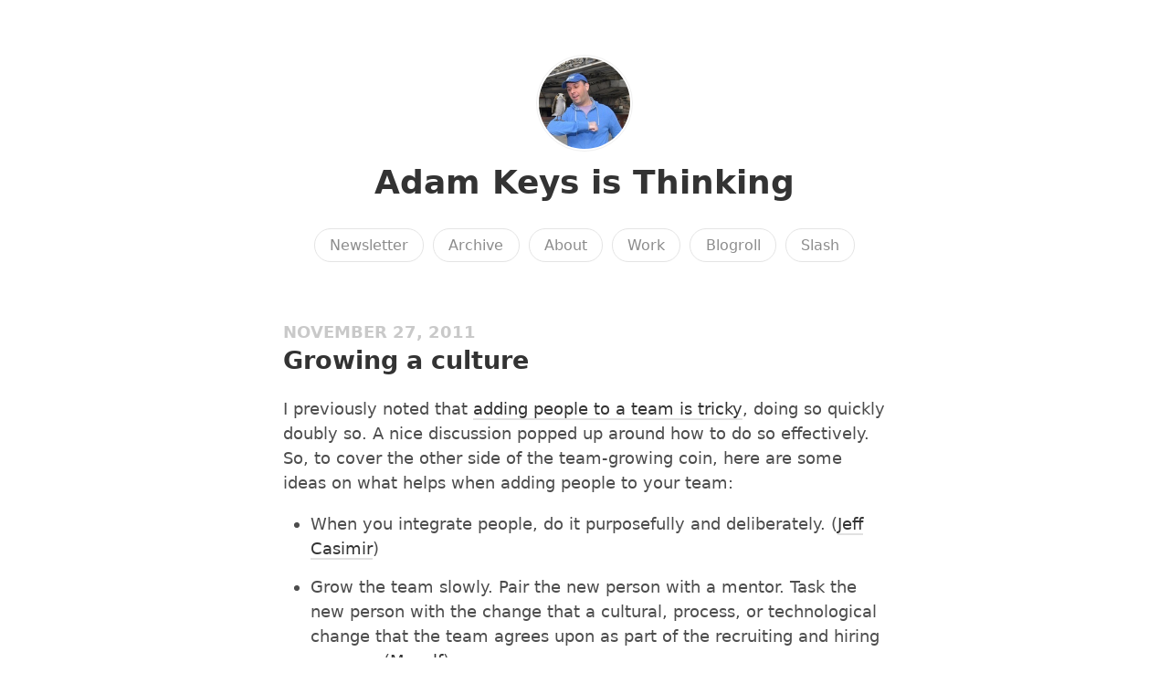

--- FILE ---
content_type: text/html; charset=utf-8
request_url: https://therealadam.com/2011/11/27/growing-a-culture.html
body_size: 10173
content:
<!DOCTYPE html>
<html lang="en">

<head>
  <meta charset="utf-8">
  <meta http-equiv="X-UA-Compatible" content="IE=edge">
  <meta name="viewport" content="width=device-width, initial-scale=1.0">
  <meta name="twitter:card" content="summary">
  
  <meta name="twitter:title" content="Growing a culture">
  <meta property="og:title" content="Growing a culture">
  
  
  <meta name="twitter:description" content="I previously noted that adding people to a team is tricky, …">
  <meta name="og:description" content="I previously noted that adding people to a team is tricky, …">
  <meta name="description" content="I previously noted that adding people to a team is tricky, doing so quickly doubly so. A nice discussion popped up around how to do so effectively. So, to cover the other side of the team-growing coin, here are some ideas on what helps when adding people to your team:
 When you integrate people, do it purposefully and deliberately. (Jeff Casimir) Grow the team slowly. Pair the new person with a mentor.">
  
  
  <title>Growing a culture | Adam Keys is Thinking</title>
  <link rel="canonical" href="https://therealadam.com/2011/11/27/growing-a-culture.html">
  
  <link rel="stylesheet" href="/css/main.css?1761180641">
  
  
  <link rel="stylesheet" href="/css/all.min.css?1761180641">
  
  
  <link rel="alternate" href="https://therealadam.com/feed.xml" type="application/rss+xml" title="Adam Keys is Thinking">
  <link rel="alternate" href="https://therealadam.com/feed.json" type="application/json" title="Adam Keys is Thinking">




<link rel="me" href="https://micro.blog/therealadam">


  <link rel="me" href="https://twitter.com/therealadam">



  <link rel="me" href="https://github.com/therealadam">




<link rel="shortcut icon" href="https://micro.blog/therealadam/favicon.png" type="image/x-icon">
<link rel="EditURI" type="application/rsd+xml" href="https://therealadam.com/rsd.xml">
<link rel="authorization_endpoint" href="https://micro.blog/indieauth/auth">
<link rel="token_endpoint" href="https://micro.blog/indieauth/token">
<link rel="subscribe" href="https://micro.blog/users/follow">
<link rel="webmention" href="https://micro.blog/webmention">
<link rel="micropub" href="https://micro.blog/micropub">
<link rel="microsub" href="https://micro.blog/microsub">

<link rel="stylesheet" href="/custom.css?1761180641">




  


	<meta property="og:title" content="Growing a culture" />


<meta property="og:description" content="I previously noted that adding people to a team is tricky, doing so quickly doubly so. A nice discussion popped up around how to do so effectively. So, to cover the other side of the team-growing coin, here are some ideas on what helps when adding people to your team:
 When you integrate people, do it purposefully and deliberately. (Jeff Casimir) Grow the team slowly. Pair the new person with a mentor." />
<meta property="og:type" content="article" />
<meta property="og:url" content="https://therealadam.com/2011/11/27/growing-a-culture.html" />








  
    <meta property="article:published_time" content="2011-11-27T12:02:27-07:00"/>
  

  
    <meta property="article:modified_time" content="2024-03-17T10:17:47-07:00"/>
  





  

    <meta property="article:section" content="2011" />

  



  <meta name="twitter:card" content="summary" />

  <meta name="twitter:title" content="Growing a culture" />

<meta name="twitter:description" content="I previously noted that adding people to a team is tricky, doing so quickly doubly so. A nice discussion popped up around how to do so effectively. So, to cover the other side of the team-growing coin, here are some ideas on what helps when adding people to your team:
 When you integrate people, do it purposefully and deliberately. (Jeff Casimir) Grow the team slowly. Pair the new person with a mentor." />



  <script async defer data-domain="therealadam.com" src="https://plausible.io/js/plausible.js"></script>

  
  <link rel="blogroll" type="text/xml" href="/.well-known/recommendations.opml">




  
</head>


<body>
  <header class="site-header">
	
	<a href="/"><img src="https://avatars.micro.blog/avatars/2024/09/14828.jpg" alt="Adam Keys is Thinking Profile Photo" class="profile_photo u-photo" width="80" height="80"></a>
	
	
	<h1><a class="site-title p-name u-url" href="/">Adam Keys is Thinking</a></h1>
	
	
	
	<nav class="site-nav">
		<ul>
			
			
			
			<li><a class="page-link Newsletter" href="/newsletter/">Newsletter</a></li>
			
			
			
			<li><a class="page-link Archive" href="/archive/">Archive</a></li>
			
			
			
			<li><a class="page-link About" href="/about/">About</a></li>
			
			
			
			<li><a class="page-link Work" href="/work/">Work</a></li>
			
			
			
			<li><a class="page-link Blogroll" href="/blogroll/">Blogroll</a></li>
			
			
			
			<li><a class="page-link Slash" href="/slashes/">Slash</a></li>
			
			
			
		</ul>
	</nav>
	
</header>


  <div class="page-content">
    <div class="wrapper">
      
<div class="post h-entry ">

  

  <header class="post-header">

    
    <div class="post-date-wrapper">
    <time class="dt-published" datetime="2011-11-27 12:02:27 -0700">November 27, 2011</time>
    </div>
    
    
    <h2 class="p-name post-title">Growing a culture</h2>
    
  </header>

  <article class="post-content e-content with-title">
    <p>I previously noted that <a href="http://weblog.therealadam.com/2011/11/26/the-pitfalls-of-growing-a-team/">adding people to a team is tricky</a>, doing so quickly doubly so. A nice discussion popped up around how to do so effectively. So, to cover the other side of the team-growing coin, here are some ideas on what helps when adding people to your team:</p>
<ul>
<li>When you integrate people, do it purposefully and deliberately. (<a href="http://twitter.com/j3/status/140558773994532864">Jeff Casimir</a>)</li>
<li>Grow the team slowly. Pair the new person with a mentor. Task the new person with the change that a cultural, process, or technological change that the team agrees upon as part of the recruiting and hiring process. (<a href="https://twitter.com/therealadam/status/140553828083838976">Myself</a>)</li>
<li>Pairing can help. Jeff mentioned <a href="http://twitter.com/j3/status/140559454910427136">pairing</a> in the <a href="http://twitter.com/j3/status/140559613304115200">context of teachers</a>. If you&#8217;re already doing pairing, I bet it helps a lot of these team growth issues.</li>
<li><a href="http://twitter.com/j3/status/140560854763581440">Document your culture</a> (Jeff), present said document as new people join the team. Even better, document your culture online as part of your team&#8217;s outward face and recruiting efforts (<a href="http://twitter.com/briandoll/status/140562237369745408">Brian Doll</a>). Works great for GitHub.</li>
<li>Announce the hire with an interview-style announcement rather than a short bio (<a href="http://twitter.com/briandoll/status/140562005219229696">Brian Doll</a>).</li>
<li>Go over the top when celebrating bring on a new team member (<a href="http://twitter.com/j3/status/140562425027117056">Jeff</a>).</li>
<li>Jeff noted that in education, they have the advantage that all new people start at the same time in August. You can use this to <a href="http://twitter.com/j3/status/140562586696548353">batch celebrate/integrate</a> new team members.</li>
<li>Never stop the process of integrating your new team members (<a href="http://twitter.com/briandoll/status/140562843933216768">Brian</a>). When you stop, people notice. As the saying goes, if it hurts, do it more.</li>
<li>Job titles can be a cancer (<a href="http://twitter.com/briandoll/status/140563707964047360">Brian</a>). If you&#8217;re constantly bringing on &#8220;senior developers&#8221;, what is there to celebrate?</li>
<li>The <em>E-Myth Revisited</em> is mostly about entrepreneurship (<a href="http://twitter.com/j3/status/140566419522854912">Jeff</a>), but it devotes a lot of space to focusing on <strong>roles</strong> instead of <strong>jobs</strong>. This makes it easier to bring people on with<a href="http://twitter.com/j3/status/140566541551935488"> less focus on titles and more on what they will actually <em>do</em></a>. <a href="http://twitter.com/briandoll/status/140567058965475330">Brian notes</a> that roles are great for lowering your bus number and encouraging team ownership of the product.</li>
</ul>
<h2 id="cultureishard">Culture is hard</h2>
<p>Looking at all of these ideas, it strikes me that maybe it&#8217;s not <em>adding</em> to a culture that&#8217;s tricky; maybe it&#8217;s <strong>defining and maintaing a culture</strong> that&#8217;s really challenging. I often find it difficult to draw the line between the personalities on a team and the  explicit and implicit culture that is the aggregate of those personalities and their actions. Getting a bunch of people on the same page and deciding what the culture is would prove challenging, as is any activity with a group of people.</p>
<p>Subtract the notion of adding new people to a team, and the above ideas are all about defining and maintaining a culture. That&#8217;s something worth thinking about as you start a team. What do you value, how do you present yourself, how do you get stuff done? Once those questions are answered, you have a starting point for your culture. Then it&#8217;s a matter of &#8220;gardening&#8221; that culture so that everyone, new team members and veterans alike, learn it and evolve it.</p>
<hr />
<p>Thanks to Brian and Jeff for a great conversation, they both get internet gold stars. I&#8217;m just the guy who curated it and typed it all in later.</p>

  </article>

  

</div>

<div class="content-meta">
  




</div>



<div class="comments">

</div>




    </div>
    
  </div>
  <footer class="site-footer">

  <div class="wrapper">
    
    <p class="custom_footer"></p>
    
    <p class="attribution custom_footer">Hosted by <a href="https://micro.blog">Micro.blog</a>. Powered by <a href="https://sumo.micro.blog">Sumo Theme</a>. Designed with <span class="red">♥</span> by <a href="https://www.mattlangford.com">Matt Langford</a>.</p>
  </div>

</footer>


  

  
  <style>
    quoteback-component {
      display: block;
      padding-left: 20px;
      padding-right: 20px;
    }
  </style>
</body>
</html>


--- FILE ---
content_type: text/css; charset=utf-8
request_url: https://therealadam.com/custom.css?1761180641
body_size: -31
content:
ul.blogroll li {
  list-style-type: none !important;
}

ul.blogroll li a {
  text-decoration: none;
  color: black;
}

ul.blogroll li a span {
  color: gray;
}

@media (prefers-color-scheme: dark) {
  ul.blogroll li a {
    color: white;
  }
}